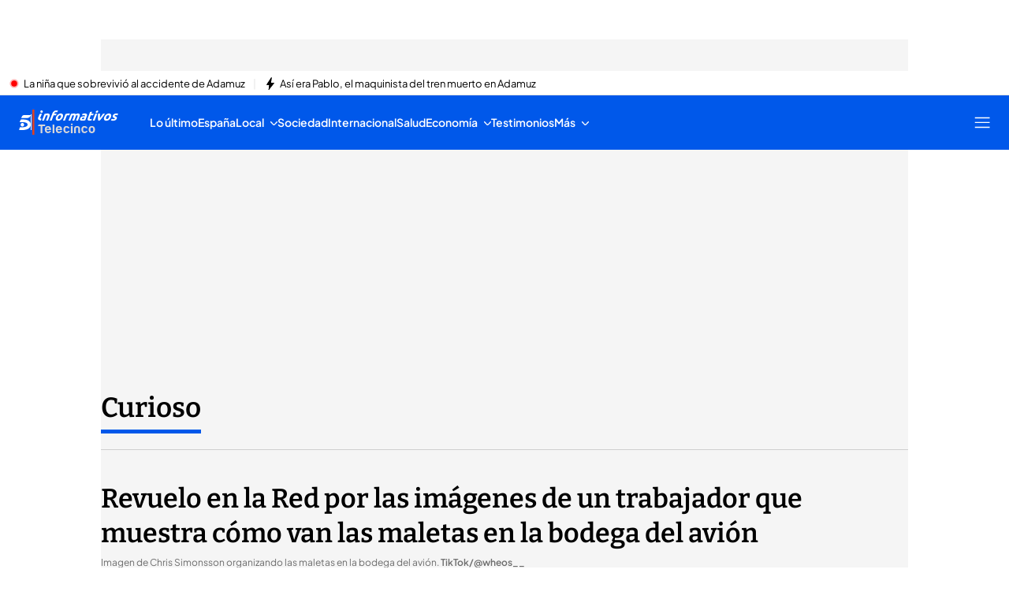

--- FILE ---
content_type: application/x-javascript
request_url: https://baul.mediaset.es/dist-maivs-modules/_astro/customWidget.BO9HRe5g.js
body_size: 1384
content:
import{j as p}from"./jsx-runtime.PRPpl5vZ.js";import{R as E}from"./index.RYns6xqu.js";import{c as C}from"./bind.CFVQGi2q.js";import{v as g,w as T}from"./helpers.CToWfK3C.js";import I from"./newsletter.C3xKtRcW.js";import{m as L}from"./mustache.lDDT9aR0.js";import{cg as f}from"./_rest_.edc204e0.BFQ8SN6h.js";import"./literals.DcB21m3Q.js";import"./index.g3nmgqAB.js";import"./NewsletterForm.BdSl0V_o.js";import"./index.CwmhT9EX.js";import"./useOmnitureMetrics.w2Le6CnC.js";import"./store.D9RCgSJx.js";import"./browser-cookies.DyXKLoK1.js";import"./data-external-api.vIMLi7u1.js";import"./preload-helper.CmsKOCeN.js";import"./get-external-api-config.eYP3zuW2.js";import"./utils.DMbnRX5-.js";import"./index.CAQwCcJa.js";import"./index.BSdFiPHn.js";import"./videogalleryStore.saESoSlt.js";import"./index.Q9zVNmhJ.js";import"./index.RDq6GtTE.js";import"./CloseV2.DSenyrus.js";const N=()=>p.jsx("div",{}),k=({tag:e="div",parameters:t={}})=>{const r=Object.keys(t).reduce(((e,r)=>(e[r]=t[r],e)),{});return E.createElement(e,r)},O=({id:e,parameters:t,template:r})=>{const s={};if(!r)return;for(const e in t){s[t[e].id]="false"!==t[e].value&&t[e].value}let i=L.render(r,s);const o=/<([\w-]+) ([ \w="-:\/\.\n]*)>/gm.exec(i),n=o[1],a=/(\w*)="([\w* -]*)"/gm;let l=a.exec(o[2]);const d={id:e};for(;null!==l;)l.index===a.lastIndex&&a.lastIndex++,d[l[1]]=l[2],l=a.exec(o[2]);return i=i.replace(o[0],""),i=i.replace(`</${o[1]}>`,""),p.jsx(n,{dangerouslySetInnerHTML:{__html:i},...d})};async function b(e){const t=(new TextEncoder).encode(e);return crypto?.subtle?.digest("SHA-256",t).then((e=>Array.from(new Uint8Array(e)).map((e=>e.toString(16).padStart(2,"0"))).join("")))}const R=(e,t,r)=>{let s=r;r.id&&t&&r.customId&&(s={...s,id:`${s.id}_${t}`});const{notHash:i,id:o,customId:n}=r;if(e?.css?.forEach((async e=>{const t=await b(e);window&&!window.isCSSLoaded(null,t)&&window.insertarCSS&&window.insertarCSS(e,t)})),e?.js?.forEach((async e=>{const t=await b(e);if(window&&!window.isScriptLoaded(null,t)&&window.insertarScript){const r="true"!==i;window.insertarScript(e,!1,t,r)}})),e?.newLoad){const{code:t,interval:r,retries:s}=e.newLoad;let i=t;t&&(n&&(i=t.replace("{{customId}}",`'${o}'`)),T(i,r,s))}return s},nt=({content:e,isAmp:t=!1,classNameWidget:r,editorialType:s,children:i})=>{const o=C.bind(f),{parameters:n,format:a,id:l,label:d,optionalCode:m,oembed:c,template:u}=e;if("mostViewed"===l&&!t||"lastPublished"===l)return i;if("newsletter"===l&&!t)return p.jsx(I,{content:e,className:"newsletterContainer",isNewsletter:!0});const w={Etiqueta:k,oembed:N,Plantilla:O}[c?"oembed":a||"Etiqueta"],j=R(m,l,g(n)),x={format:a,id:l,label:d,optionalCode:m,oembed:c,template:u};if("Plantilla"===a){const e={...n,...j};return p.jsx(w,{tag:d,parameters:e,...x})}const h=(()=>{const e=g(n),t=e.src||e.url||"";if("iframe"===d&&n.push({id:"loading",value:"lazy"}),Object.keys(e).length&&(e.width||n.push({id:"width",value:"100%"}),e.height||n.push({id:"height",value:"450px"})),(t.includes("spotify.com")||t.includes("open.spotify.com"))&&"EXT"!==s)return f.spotify;if(0===Object.keys(e).length||!e.class)return"";const r=e.class;return r&&f[r]?f[r]:""})();return p.jsx("div",{className:o(h,r),children:p.jsx(w,{tag:d,parameters:g(n)})})};export{nt as default};